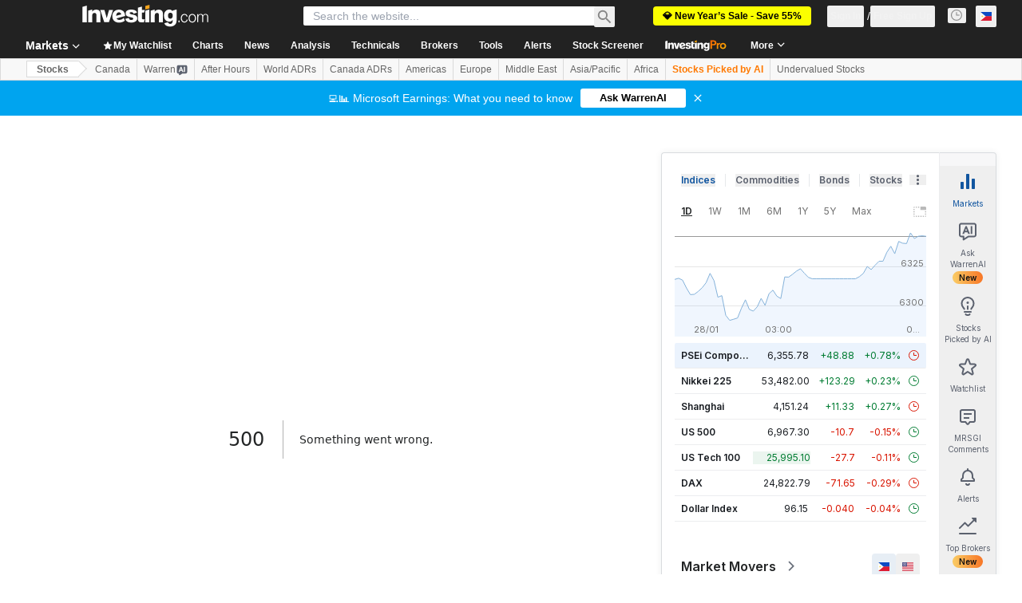

--- FILE ---
content_type: application/javascript
request_url: https://promos.investing.com/eu-a4flkt7l2b/z9gd/9a63d23b-49c1-4335-b698-e7f3ab10af6c/ph.investing.com/jsonp/z?cb=1769649768098&callback=__dgo733xeojqrol
body_size: 713
content:
__dgo733xeojqrol({"geo":{"longitude":-83.0061,"region_code":"OH","zipcode":"43215","region_name":"Ohio","continent_name":"North America","metro_code":535,"country_name":"United States","ip":"3.145.160.178","city":"Columbus","latitude":39.9625,"time_zone":"America/New_York","continent_code":"NA","country_code":"US"},"success":true,"ts":1769649768213.0,"da":"bg*br*al|Apple%bt*bm*bs*cb*bu*dl$0^j~m|131.0.0.0%v~d~f~primarySoftwareType|Robot%s~r~dg*e~b~dq*z|Blink%cn*ds*ba*ch*cc*n|Chrome%t~bl*ac~aa~g~y|macOS%ce*ah~bq*bd~dd*cq$0^cl*df*bp*ad|Desktop%bh*c~dc*dn*bi*ae~ci*cx*p~bk*de*bc*i~h|10.15.7%cd*w~cu*ck*l~u~partialIdentification*af~bz*db*ab*q~a*cp$0^dh*k|Apple%cr*ag|-","rand":44531});